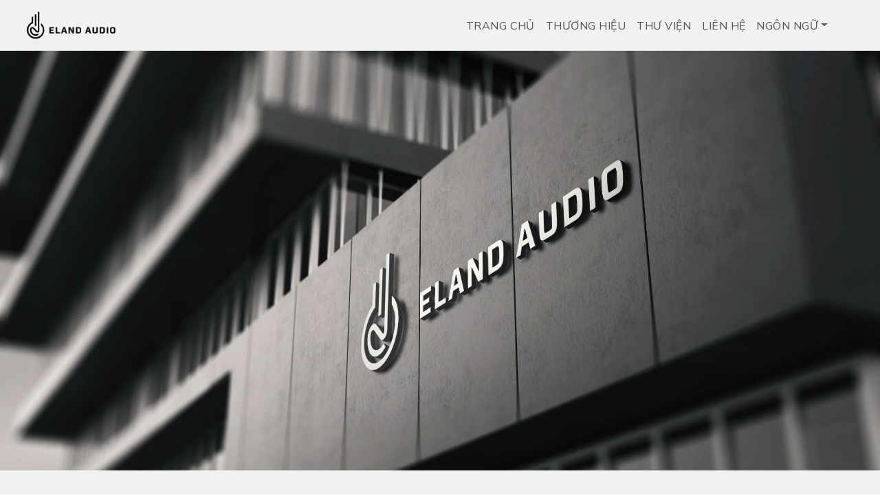

--- FILE ---
content_type: text/html; charset=UTF-8
request_url: http://elandaudio.com/emt
body_size: 3958
content:

<!DOCTYPE html>
<html lang="vi">

<head>
    <meta charset="utf-8">
    <title>Eland Audio - Nhà phân phối thiết bị nghe nhìn cao cấp</title>
    <meta http-equiv="X-UA-Compatible" content="IE=edge">
    <meta name="viewport" content="width=device-width,initial-scale=1 maximum-scale=1">
    <meta name="description" content="Eland Audio">
    <meta name="keywords" content="Eland Audio - Nhà phân phối thiết bị nghe nhìn cao cấp">
    <meta name="author" content="Eland Audio">
    <link rel="canonical" href="https://elandaudio.com/">
    <meta property="og:url" content="https://elandaudio.com/">
    <meta property="og:image" content="https://elandaudio.com/assets/theme/images/eland/logo.png">
    <meta property="og:image:alt" content="Eland Audio">
    <meta property="og:site_name" content="Eland Audio">

    <link href="https://cdn.jsdelivr.net/npm/bootstrap@5.3.0-alpha3/dist/css/bootstrap.min.css" rel="stylesheet"
        integrity="sha384-KK94CHFLLe+nY2dmCWGMq91rCGa5gtU4mk92HdvYe+M/SXH301p5ILy+dN9+nJOZ" crossorigin="anonymous">
    <link rel="stylesheet" type="text/css" href="https://elandaudio.com/assets/theme/css/vendor.css">
    <link rel="stylesheet" href="https://cdn.jsdelivr.net/npm/swiper@9/swiper-bundle.min.css" />
    <link rel="stylesheet" type="text/css" href="https://elandaudio.com/assets/theme/style.css">
    <link rel="icon" type="image/vnd.microsoft.icon" href="https://elandaudio.com/assets/theme/images/eland/logo.png">
    <link rel="shortcut icon" type="image/x-icon" href="https://elandaudio.com/assets/theme/images/eland/logo.png">
    <link rel="preconnect" href="https://fonts.googleapis.com">
    <link rel="preconnect" href="https://fonts.gstatic.com" crossorigin>
    <link href="https://fonts.googleapis.com/css2?family=Fira+Sans:ital,wght@0,100;0,200;0,300;0,400;0,500;0,600;0,700;0,800;0,900;1,100;1,200;1,300;1,400;1,500;1,600;1,700;1,800;1,900&family=Mulish:ital,wght@0,200..1000;1,200..1000&family=Oswald:wght@200..700&display=swap" rel="stylesheet">

            <link rel="alternate" hreflang="en" href="https://elandaudio.com/en" />
        <link rel="alternate" hreflang="x-default" href="https://elandaudio.com/" />
        <style>
        .blog-detail iframe,
        .blog-detail img {
            border: none;
            display: block;
            margin: auto;
            width: 100%;
            border-radius: 5px;
            height: 500px;
        }
    </style>
</head>
<body class="homepage">
    <div class="preloader text-white fs-6 text-uppercase overflow-hidden"></div>
<nav class="navbar navbar-expand-lg bg-light text-uppercase fs-6 p-3 border-bottom align-items-center">
    <div class="container-fluid">
        <div class="row justify-content-between align-items-center w-100">
            <div class="col-auto">
                <a class="navbar-brand text-white" href="https://elandaudio.com/vi">
                    <img width="150" src="https://elandaudio.com/assets/theme/images/eland/logo_horizontal_1.png">
                </a>
            </div>
            <div class="col-auto">
                <button class="navbar-toggler" type="button" data-bs-toggle="offcanvas" data-bs-target="#offcanvasNavbar"
                    aria-controls="offcanvasNavbar">
                    <span class="navbar-toggler-icon"></span>
                </button>
                <div class="offcanvas offcanvas-end" tabindex="-1" id="offcanvasNavbar"
                    aria-labelledby="offcanvasNavbarLabel">
                    <div class="offcanvas-header">
                        <h5 class="offcanvas-title" id="offcanvasNavbarLabel">Menu</h5>
                        <button type="button" class="btn-close text-reset" data-bs-dismiss="offcanvas"
                            aria-label="Close"></button>
                    </div>

                    <div class="offcanvas-body">
                        <ul class="navbar-nav justify-content-end flex-grow-1 gap-1 gap-md-5 pe-3">
                            <li class="nav-item">
                                <a class="nav-link" href="https://elandaudio.com/vi">Trang chủ</a>
                            </li>                         
                            <li class="nav-item">
                                <a class="nav-link" href="https://elandaudio.com/vi/brands">Thương hiệu</a>
                            </li>
                            <li class="nav-item">
                                <a class="nav-link" href="https://elandaudio.com/vi/library_archive">Thư viện</a>
                            </li>
                            <li class="nav-item">
                                <a class="nav-link" href="https://elandaudio.com/vi/contact">Liên hệ</a>
                            </li>
                            <li class="nav-item dropdown">
                                <a class="nav-link dropdown-toggle" href="#" id="dropdownPages" data-bs-toggle="dropdown"
                                    aria-haspopup="true" aria-expanded="false">Ngôn ngữ</a>
                                <ul class="dropdown-menu list-unstyled" aria-labelledby="dropdownPages">
                                    <li>
                                        <a href="https://elandaudio.com/vi" class="dropdown-item item-anchor">VIE </a>
                                    </li>
                                    <li>
                                        <a href="https://elandaudio.com/en" class="dropdown-item item-anchor">ENG </a>
                                    </li>
                                </ul>
                            </li>
                        </ul>
                        </ul>
                    </div>
                </div>
            </div>
        </div>
    </div>
</nav>    
<section class="video overflow-hidden">
    <div>
        <div class="row">
            <div class="video-content open-up" data-aos="zoom-out">
                <div class="video-bg" style=" text-align: center; ">
                    <img src="https://elandaudio.com/assets/theme/images/eland/eland3.jpg" alt="video" class="video-image img-fluid">
                </div>

            </div>
        </div>
    </div>
</section>


<section class="collection bg-light position-relative">
    <div class="container-fluid">
        <div class="row">
            <div class="collection-item d-flex flex-wrap my-5">
                <div class="col-md-6 column-container">
                    <div class="image-holder">
                        <img src="https://elandaudio.com/assets/theme/images/eland/eland_description4.png" alt="collection" class="product-image img-fluid">
                    </div>
                </div>
                <div class="col-md-6 column-container bg-white">
                    <div class="collection-content m-0 m-md-5 p-3">
                        <h3 class="element-title text-uppercase">Eland Audio</h3>
                        <p>Hơn 20 năm kinh nghiệm, mang đến những thiết bị 2 channels tốt nhất tại Việt Nam với tư cách là nhà phân phối ủy quyền cho: Gryphon - EMT - Zanden - Thales Tonearm - TechDAS - Westlake - Bergmann - Swissonor - Zavfino - Debaer - LYRA Cartridges</p>
                        <a href="https://elandaudio.com/vi/brands" class="btn btn-dark text-uppercase mt-3">Xem toàn bộ thương hiệu</a>
                    </div>
                </div>
            </div>
        </div>
    </div>
</section>

<section class="categories overflow-hidden">
    <div class="container">
        <div class="open-up" data-aos="zoom-out">
            <div class="row justify-content-center">
                <h1 class="section-title text-center mt-4" data-aos="fade-up">Galleries</h1>
            </div>
            <div class="row">
                                    <div class="col-md-4">
                        <div class="cat-item image-zoom-effect">
                            <div class="image-holder">
                                <img src="https://elandaudio.com/assets/theme/images/eland/galleries/eland_gallery_1.jpg" alt="categories" class="product-image img-fluid">
                            </div>
                            <div class="category-content">
                                <div class="product-button">
                                    <span class="btn btn-common text-uppercase">2023 Hà Nội AV Show Lần Thứ 21</span>
                                </div>
                            </div>
                        </div>
                    </div>
                                    <div class="col-md-4">
                        <div class="cat-item image-zoom-effect">
                            <div class="image-holder">
                                <img src="https://elandaudio.com/assets/theme/images/eland/galleries/eland_gallery_0.jpg" alt="categories" class="product-image img-fluid">
                            </div>
                            <div class="category-content">
                                <div class="product-button">
                                    <span class="btn btn-common text-uppercase">Gryphon Audio Design at High End Munich 2022</span>
                                </div>
                            </div>
                        </div>
                    </div>
                                    <div class="col-md-4">
                        <div class="cat-item image-zoom-effect">
                            <div class="image-holder">
                                <img src="https://elandaudio.com/assets/theme/images/eland/galleries/eland_gallery_2.jpg" alt="categories" class="product-image img-fluid">
                            </div>
                            <div class="category-content">
                                <div class="product-button">
                                    <span class="btn btn-common text-uppercase">Gryphon Audio Designs KODO speakers in Ho Chi Minh</span>
                                </div>
                            </div>
                        </div>
                    </div>
                                    <div class="col-md-4">
                        <div class="cat-item image-zoom-effect">
                            <div class="image-holder">
                                <img src="https://elandaudio.com/assets/theme/images/eland/galleries/eland_gallery_3.jpg" alt="categories" class="product-image img-fluid">
                            </div>
                            <div class="category-content">
                                <div class="product-button">
                                    <span class="btn btn-common text-uppercase">ARTESANIA Audio Rack at High End Munich 2022</span>
                                </div>
                            </div>
                        </div>
                    </div>
                                    <div class="col-md-4">
                        <div class="cat-item image-zoom-effect">
                            <div class="image-holder">
                                <img src="https://elandaudio.com/assets/theme/images/eland/galleries/eland_gallery_4.jpg" alt="categories" class="product-image img-fluid">
                            </div>
                            <div class="category-content">
                                <div class="product-button">
                                    <span class="btn btn-common text-uppercase">VIETNAM HI-END SHOW 7-9/ 12/ 2019 HÀ NỘI</span>
                                </div>
                            </div>
                        </div>
                    </div>
                                    <div class="col-md-4">
                        <div class="cat-item image-zoom-effect">
                            <div class="image-holder">
                                <img src="https://elandaudio.com/assets/theme/images/eland/galleries/eland_gallery_5.jpg" alt="categories" class="product-image img-fluid">
                            </div>
                            <div class="category-content">
                                <div class="product-button">
                                    <span class="btn btn-common text-uppercase">The visiting of Gryphon KODO's owner in Vietnam</span>
                                </div>
                            </div>
                        </div>
                    </div>
                                    <div class="col-md-4">
                        <div class="cat-item image-zoom-effect">
                            <div class="image-holder">
                                <img src="https://elandaudio.com/assets/theme/images/eland/galleries/eland_gallery_6.jpg" alt="categories" class="product-image img-fluid">
                            </div>
                            <div class="category-content">
                                <div class="product-button">
                                    <span class="btn btn-common text-uppercase">The Gryphon at 2019 Axpona</span>
                                </div>
                            </div>
                        </div>
                    </div>
                                    <div class="col-md-4">
                        <div class="cat-item image-zoom-effect">
                            <div class="image-holder">
                                <img src="https://elandaudio.com/assets/theme/images/eland/galleries/eland_gallery_7.jpg" alt="categories" class="product-image img-fluid">
                            </div>
                            <div class="category-content">
                                <div class="product-button">
                                    <span class="btn btn-common text-uppercase">2017 AV Show in Ho Chi Minh City Vietnam</span>
                                </div>
                            </div>
                        </div>
                    </div>
                            </div>
        </div>
    </div>
</section>

<section class="collection bg-light position-relative">
    <div class="container-fluid">
        <div class="row">
            <div class="collection-item d-flex flex-wrap my-5">
                <div class="col-md-6 column-container bg-white">
                    <div class="collection-content m-0 m-md-5 p-3">
                        <h3 class="element-title text-uppercase">Tại Eland Audio</h3>
                        <p>Chúng tôi tận tâm, vì mọi chi tiết đều quan trọng</p>
                        <a href="https://elandaudio.com/vi/contact" class="btn btn-dark text-uppercase mt-3">Liên hệ với chúng tôi</a>
                    </div>
                </div>
                <div class="col-md-6 column-container">
                    <div class="image-holder">
                        <img src="https://elandaudio.com/assets/theme/images/eland/eland_description2.jpg" alt="collection" class="product-image img-fluid">
                    </div>
                </div>

            </div>
        </div>
    </div>
</section>
<section class="features py-2">
    <div class="container">
        <div class="row">
                                        <div class="col-md-3 text-center" data-aos="fade-in" data-aos-delay="0">
                    <div class="py-2">
                        <h4 class="element-title text-capitalize my-3">20+ năm</h4>
                        <p>Là nhà phân phối chính hãng của nhiều thương hiệu hàng đầu</p>
                    </div>
                </div>
                                            <div class="col-md-3 text-center" data-aos="fade-in" data-aos-delay="300">
                    <div class="py-2">
                        <h4 class="element-title text-capitalize my-3">Chất lượng cao</h4>
                        <p>Tốt nhất, công nghệ tối tân nhất</p>
                    </div>
                </div>
                                            <div class="col-md-3 text-center" data-aos="fade-in" data-aos-delay="600">
                    <div class="py-2">
                        <h4 class="element-title text-capitalize my-3">Âm thanh tuyệt hảo</h4>
                        <p>Trải nghiệm âm thanh siêu cao cấp</p>
                    </div>
                </div>
                                            <div class="col-md-3 text-center" data-aos="fade-in" data-aos-delay="900">
                    <div class="py-2">
                        <h4 class="element-title text-capitalize my-3">Đáng tin cậy</h4>
                        <p>Uy tín, đảm bảo và đáng tin cậy</p>
                    </div>
                </div>
                                    </div>
    </div>
</section>

<section class="container-fluid instagram position-relative">  
    <div class="row g-0">
        <div class="col-6 col-sm-4 col-md-2">
            <div class="insta-item">
                <a href="#" target="_blank">
                    <img src="https://elandaudio.com/assets/theme/images/eland/gallery/eland_gallery.jpg" alt="instagram" class="insta-image img-fluid">
                </a>
            </div>
        </div>
        <div class="col-6 col-sm-4 col-md-2">
            <div class="insta-item">
                <a href="#" target="_blank">
                    <img src="https://elandaudio.com/assets/theme/images/eland/gallery/eland_gallery_1.jpg" alt="instagram" class="insta-image img-fluid">
                </a>
            </div>
        </div>
        <div class="col-6 col-sm-4 col-md-2">
            <div class="insta-item">
                <a href="#" target="_blank">
                    <img src="https://elandaudio.com/assets/theme/images/eland/gallery/eland_gallery_2.jpg" alt="instagram" class="insta-image img-fluid">
                </a>
            </div>
        </div>
        <div class="col-6 col-sm-4 col-md-2">
            <div class="insta-item">
                <a href="#" target="_blank">
                    <img src="https://elandaudio.com/assets/theme/images/eland/gallery/eland_gallery_3.jpg" alt="instagram" class="insta-image img-fluid">
                </a>
            </div>
        </div>
        <div class="col-6 col-sm-4 col-md-2">
            <div class="insta-item">
                <a href="#" target="_blank">
                    <img src="https://elandaudio.com/assets/theme/images/eland/gallery/eland_gallery_4.jpg" alt="instagram" class="insta-image img-fluid">
                </a>
            </div>
        </div>
        <div class="col-6 col-sm-4 col-md-2">
            <div class="insta-item">
                <a href="#" target="_blank">
                    <img src="https://elandaudio.com/assets/theme/images/eland/gallery/eland_gallery_5.jpg" alt="instagram" class="insta-image img-fluid">
                </a>
            </div>
        </div>
    </div>
</section>


<section class="blog py-5 ">
    <div class="container">
        <div class="d-flex flex-wrap justify-content-between align-items-center mt-5 mb-3">
            <h4 class="text-uppercase">Tin tức mới nhất</h4>
            <a href="https://elandaudio.com/vi/posts" class="btn-link">Xem tất cả</a>
        </div>
        <div class="row">
                    </div>
    </div>
</section>    <footer id="footer" class="mt-5 bg-light">
    <div class="container">
        <div class="row d-flex flex-wrap justify-content-between py-5">
            <div class="col-md-6 col-sm-12">
                <div class="footer-menu footer-menu-001">
                    <div class="footer-intro mb-4">
                        <a href="https://elandaudio.com/vi">
                            <img width="150" src="https://elandaudio.com/assets/theme/images/eland/logo_vertical.png" alt="logo">
                        </a>
                    </div>
                    <p>Nhà phân phối với hơn 20 năm kinh nghiệm, mang đến những thiết bị 2 channels tốt nhất tại Việt Nam</p>
                    <div class="social-links">
                        <ul class="list-unstyled d-flex flex-wrap gap-3">
                            <li>
                                <a href="https://www.facebook.com/elandaudiovietnam" class="text-secondary">
                                    <img src="https://elandaudio.com/assets/theme//images/social/facebook-color.svg" width="24" height="24" title="Facebook">
                                </a>
                            </li>

                            <li>
                                <a href="https://wa.me/+84972027027" class="text-secondary">
                                    <img src="https://elandaudio.com/assets/theme//images/social/whatsapp.svg" width="24" height="24" title="Whatsapp">
                                </a>
                            </li>
                            <li>
                                <a href="https://zalo.me/+84972027027" class="text-secondary">
                                    <img src="https://elandaudio.com/assets/theme//images/social/zalo.png" width="24" height="24" title="Zalo">
                                </a>
                            </li>                           
                        </ul>
                    </div>
                </div>
            </div>
            <div class="col-md-3 col-sm-12">
                <div class="footer-menu footer-menu-002">
                    <h5 class="widget-title text-uppercase mb-4">Về chúng tôi</h5>
                    <ul class="menu-list list-unstyled text-uppercase border-animation-left fs-6">
                        <li class="menu-item py-2">
                            <a href="https://elandaudio.com/vi" class="item-anchor">Trang chủ</a>
                        </li>
                        <li class="menu-item py-2">
                            <a href="https://elandaudio.com/vi/brands" class="item-anchor">Thương hiệu</a>
                        </li>
                        <li class="menu-item py-2">
                            <a href="https://elandaudio.com/vi/posts" class="item-anchor">Tin tức</a>
                        </li>
                    </ul>
                </div>
            </div>
            <div class="col-md-3 col-sm-12">
                <div class="footer-menu footer-menu-004 border-animation-left">
                    <h5 class="widget-title text-uppercase mb-4">Liên hệ</h5>
                    <p><a href="mailto:info@elandaudio.com"
                            class="item-anchor">info@elandaudio.com</a></p>
                    <p><a href="tel:+84 972 027 027" class="item-anchor">+84 972 027 027</a> </p>
                    <p>6A Đường số 3, Phường An Khánh, Thủ Đức, Thành phố Hồ Chí Minh </p>
                </div>
            </div>
        </div>
    </div>
    <div class="border-top py-4">
        <div class="container">
            <div class="row">
                <div class="col-md-6">
                    <p>© Copyright 2026 Eland Audio. All rights reserved. </p>
                </div>
            </div>
        </div>
    </div>
</footer>    <script src="https://elandaudio.com/assets/theme/js/jquery.min.js"></script>
<script src="https://elandaudio.com/assets/theme/js/plugins.js"></script>
<script src="https://elandaudio.com/assets/theme/js/SmoothScroll.js"></script>
<script src="https://cdn.jsdelivr.net/npm/bootstrap@5.3.0-alpha3/dist/js/bootstrap.bundle.min.js"
    integrity="sha384-ENjdO4Dr2bkBIFxQpeoTz1HIcje39Wm4jDKdf19U8gI4ddQ3GYNS7NTKfAdVQSZe"
    crossorigin="anonymous"></script>
<script src="https://cdn.jsdelivr.net/npm/swiper@9/swiper-bundle.min.js"></script>
<script src="https://elandaudio.com/assets/theme/js/script.min.js"></script></body>

</html>

--- FILE ---
content_type: text/css
request_url: https://elandaudio.com/assets/theme/style.css
body_size: 6293
content:
/*
Theme Name: Kaira - Bootstrap 5 Fashion Store HTML CSS Template
Theme URI: https://templatejungle.com/
Author: TemplatesJungle
Author URI: https://templatejungle.com/
Description: Kaira - Bootstrap 5 Fashion Store HTML CSS Template is specially designed product packaged for Fashion Stores by TemplatesJungle.
Version: 1.1
*/

/*--------------------------------------------------------------
This is main CSS file that contains custom style rules used in this template
--------------------------------------------------------------*/

/*------------------------------------*\
    Table of contents
\*------------------------------------*/

/*------------------------------------------------
CSS STRUCTURE:

1. VARIABLES
2. GENERAL TYPOGRAPHY

--------------------------------------------------------------*/
body {
  --heading-font: "Oswald", sans-serif;
  --heading-font-weight: 400;
  --heading-color: #111;
  --heading-line-height: 1.24;

  --swiper-theme-color: #8C907E;

  /* bootstrap */
  --bs-body-font-family: "Mulish", sans-serif;
  --bs-body-font-size: 18px;
  --bs-body-font-weight: 400;
  --bs-body-line-height: 1.5;
  --bs-body-color: #8f8f8f;
  --bs-body-color-rgb: 143, 143, 143;

  --bs-primary: #8C907E;
  --bs-secondary: #6c757d;
  --bs-black: #111;
  --bs-light: #F1F1F0;
  --bs-dark: #212529;
  --bs-gray: #9aa1a7;
  --bs-gray-dark: #51565b;

  --bs-primary-rgb: 140, 144, 126;
  --bs-secondary-rgb: 108, 117, 125;
  --bs-black-rgb: 17, 17, 17;
  --bs-light-rgb: 241, 241, 240;
  --bs-dark-rgb: 33, 37, 41;

  --bs-link-color: #111;
  --bs-link-color-rgb: 17, 17, 17;
  --bs-link-decoration: underline;
  --bs-link-hover-color: #111;
  --bs-link-hover-color-rgb: 17, 17, 17;
}

body {
  letter-spacing: 0.03rem;
}

h1,
.h1,
h2,
.h2,
h3,
.h3,
h4,
.h4,
h5,
.h5,
h6,
.h6 {
  font-family: var(--heading-font);
  font-weight: var(--heading-font-weight);
  color: var(--heading-color);
  line-height: var(--heading-line-height);
}

h1.light,
.h1,
h2.light,
.h2,
h3.light,
.h3,
h4.light,
.h4,
h5.light,
.h5,
h6.light,
.h6 {
  color: var(--light-color);
}

h1,
h2,
h3 {
  margin: 25px 0;
}

h5,
h6 {
  letter-spacing: 1px;
}

h1,
.h1 {
  font-size: 4.5rem;
}

h2,
.h2 {
  font-size: 3.6rem;
}

h3,
.h3 {
  font-size: 2.8rem;
}

h4,
.h4 {
  font-size: 1.8rem;
}

h5,
.h5 {
  font-size: 1.4rem;
}

h6,
.h6 {
  font-size: 1rem;
}

a {
  text-decoration: none;
}

/* container fluid */
.container-fluid {
  /* width: 98%; */
  max-width: 1800px;
}

/* Dropdown */
.dropdown-menu {
  --bs-dropdown-border-radius: 0;
  --bs-dropdown-border-width: 0;
}

.dropdown-item {
  --bs-dropdown-item-padding-y: 0.25rem;
  --bs-dropdown-item-padding-x: 1rem;
  --bs-dropdown-link-color: var(--bs-black);
  --bs-dropdown-item-border-radius: 0;
}

.dropdown-item.active,
.dropdown-item:active {
  --bs-dropdown-link-active-color: var(--bs-light);
  --bs-dropdown-link-active-bg: var(--bs-black);
}

/* list group */
.list-group-item {
  --bs-list-group-item-padding-x: 0;
  --bs-list-group-border-width: 0;
}

/* btn */
.btn {
  --bs-btn-border-radius: 0;
}

.btn-primary {
  --bs-btn-color: #fff;
  --bs-btn-bg: #8C907E;
  --bs-btn-border-color: #8C907E;
  --bs-btn-hover-color: #fff;
  --bs-btn-hover-bg: #5e624e;
  --bs-btn-hover-border-color: #5e624e;
  --bs-btn-focus-shadow-rgb: 49, 132, 253;
  --bs-btn-active-color: #fff;
  --bs-btn-active-bg: #5e624e;
  --bs-btn-active-border-color: #5e624e;
  --bs-btn-active-shadow: inset 0 3px 5px rgba(0, 0, 0, 0.125);
  --bs-btn-disabled-color: #fff;
  --bs-btn-disabled-bg: #8C907E;
  --bs-btn-disabled-border-color: #8C907E;
}

.pagination {
  --bs-pagination-active-bg: var(--bs-black);
  --bs-pagination-border-width: 0;
  --bs-pagination-border-radius: 0;
}

/* breadcrumb */
.breadcrumb {
  --bs-breadcrumb-item-padding-x: 1em;
}

/* text white */
.text-white {
  --heading-color: var(--bs-light);
  --bs-breadcrumb-item-active-color: var(--bs-light);
  --bs-breadcrumb-divider-color: var(--bs-light);
  --bs-link-color-rgb: var(--bs-light-rgb);
  --bs-link-hover-color-rgb: var(--bs-light-rgb);
}

.text-white .nav-link {
  --bs-nav-link-color: var(--bs-light);
  --bs-nav-link-hover-color: var(--bs-light);
  --bs-nav-link-active-color: var(--bs-light);
  --bs-navbar-active-color: var(--bs-light);
}

/* accordion */
.accordion {
  --bs-accordion-border-width: 0;
  --bs-accordion-border-radius: 0;
  --bs-accordion-inner-border-radius: 0;
  --bs-accordion-btn-padding-x: 0;
  --bs-accordion-btn-padding-y: 0.1rem;
  --bs-accordion-btn-color: var(--bs-dark);
  --bs-accordion-btn-bg: transparent;
  --bs-accordion-btn-focus-border-color: var(--bs-dark);
  --bs-accordion-btn-focus-box-shadow: none;
  --bs-accordion-body-padding-x: 0;
  --bs-accordion-body-padding-y: 0.1rem;
  --bs-accordion-active-color: transparent;
  --bs-accordion-active-bg: transparent;
}

/* form control */
.form-control:focus {
  border-color: #ccc;
  box-shadow: 0 0 0 0.25rem rgba(200, 200, 200, .25);
}

/* dark theme */
[data-bs-theme=dark] body {
  color-scheme: dark;

  --heading-color: #fff;
  --bs-link-color: #fff;
  --bs-link-hover-color: #fff;
  --bs-link-color-rgb: 255, 255, 255;
  --bs-link-hover-color-rgb: 255, 255, 255;
  --bs-body-color: #d1d1d1;
  --bs-body-bg: #111;
  --bs-body-bg-rgb: 17, 17, 41;
}

[data-bs-theme=dark] .dropdown-item {
  --bs-dropdown-link-color: var(--bs-light);
  --bs-dropdown-link-hover-color: var(--bs-white);
}

[data-bs-theme=dark] .bg-white,
[data-bs-theme=dark] .bg-light {
  --bs-bg-opacity: 0.1;
}

/* end of Bootstrap Color Theme */

/* preloader */
.preloader {
  position: fixed;
  z-index: 99;
  background: #111;
  width: 100vw;
  height: 100vh;
  display: flex;
  align-items: center;
  justify-content: center;
  transition: height 0.8s cubic-bezier(0.075, 0.82, 0.165, 1);
}

.preloader.loaded {
  height: 0;
}

/* navbar */
.navbar.fixed-top {
  transition: background-color 0.6s ease-out;
}

/* slideshow */
.slideshow {
  overflow: hidden;
}

/* .slideshow .swiper-slide {
  background-position-x: -300px;
  transition: background-position-x 1.6s ease-out;
  background-repeat: no-repeat;background-size: cover;
}
.slideshow .swiper-slide.swiper-slide-active {
  background-position-x: 0px;
} */
.slideshow .swiper-slide {
  /* background-size: 100%; */
  background-position: center;
  background-origin: padding-box;
  background-repeat: no-repeat;
  background-size: cover;
  transition: background-size 1s ease-in-out;
}

/* .slideshow .swiper-slide.swiper-slide-active {
  background-size: 120%;
} */

/* fade in */
.slideshow.fade-in .swiper-slide .banner-content {
  opacity: 0;
  transition: opacity 0.3s ease-out;
  transition-delay: 600ms;
}

.slideshow.fade-in .swiper-slide.swiper-slide-active .banner-content {
  opacity: 1;
}

/* slide in */
.slide-in .swiper-slide .banner-content h2,
.slide-in .swiper-slide .banner-content p,
.slide-in .swiper-slide .banner-content .btn {
  display: inline-block;
  opacity: 0;
  transform: translate3d(0, 50px, 0);
  transition: opacity 0.6s ease-out, transform 0.6s ease-out;
}

.slide-in .swiper-slide .banner-content h2 {
  transition-delay: 600ms;
}

.slide-in .swiper-slide .banner-content p {
  transition-delay: 800ms;
}

.slide-in .swiper-slide .banner-content .btn {
  transition-delay: 1000ms;
}

.slide-in .swiper-slide.swiper-slide-active .banner-content h2,
.slide-in .swiper-slide.swiper-slide-active .banner-content p,
.slide-in .swiper-slide.swiper-slide-active .banner-content .btn {
  opacity: 1;
  transform: translate3d(0, 0, 0);
}

/* swiper slide-clip */
.slide-clip .swiper-slide .image-holder img {
  transform: scale(1.2);
  transition: transform 1s ease-in-out;
}

.slide-clip .swiper-slide.swiper-slide-active .image-holder img {
  transform: scale(1);
}

.slide-clip .swiper-slide .image-holder {
  clip-path: inset(100% 0 0 0);
  display: block;
}

.slide-clip .swiper-slide.swiper-slide-active .image-holder {
  animation: 1s slide-clip forwards;
}

.slide-clip .swiper-slide.swiper-slide-prev .image-holder,
.slide-clip .swiper-slide.swiper-slide-next .image-holder {
  animation: 1s slide-down;
}

@keyframes slide-clip {
  0% {
    clip-path: inset(100% 0 0 0);
  }

  100% {
    clip-path: inset(0 0 0 0);
  }
}

@keyframes slide-down {
  0% {
    clip-path: inset(0 0 0 0);
  }

  100% {
    clip-path: inset(100% 0 0 0);
  }
}


/* swipe animation */
.swipe-up {
  clip-path: inset(0 0 100% 0);
  display: block;
}

.aos-animate .swipe-up {
  animation: 1s swipe-up forwards;
}

/*.down-leave-active { animation: 1s down-leave; }*/
@keyframes swipe-up {
  0% {
    clip-path: inset(0 0 100% 0);
  }

  100% {
    clip-path: inset(0);
  }
}

/* polygon */
.polygon {
  clip-path: polygon(0 0, 100% 0, 100% 20%, 100% 100%, 80% 100%, 20% 100%, 0 100%, 0% 20%);
}

.aos-animate .polygon {
  animation: 1s polygon forwards;
}

@keyframes polygon {
  0% {
    clip-path: polygon(0 0, 100% 0, 100% 20%, 100% 100%, 80% 100%, 20% 100%, 0 100%, 0% 20%);
  }

  100% {
    clip-path: polygon(20% 0%, 80% 0%, 100% 20%, 100% 80%, 80% 100%, 20% 100%, 0% 80%, 0% 20%);
  }
}

/* open-up */
.open-up {
  clip-path: inset(48% 34% 36% 35%);
}

.aos-animate.open-up {
  animation: 1s open-up forwards;
}

@keyframes open-up {
  0% {
    clip-path: inset(48% 34% 36% 35%);
  }

  100% {
    clip-path: inset(0% 0% 0% 0%);
  }
}

/*@keyframes down-leave {
  0% { clip-path: inset(0); }
  100% { clip-path: inset(100% 0 0 0); }
}*/
.swipe-up {
  --delay: 0.05s;
}

.swipe-up {
  animation-delay: 1s;
  /* animation-delay: data(swipe-delay); */
}

/* Text Effects */
.txt-fx {
  overflow: hidden;
  line-height: 1;
}
.txt-fx.zoom {
  overflow: visible;
}

.txt-fx .word {
  overflow: hidden;
  transform-origin: 0 100%;
  display: inline-block;
  line-height: 1em;
}
.txt-fx .letter {
  transform-origin: 0 100%;
  display: inline-block;
  line-height: 1em;
}

.txt-fx {
  --delay: 50ms;
  --easing: cubic-bezier(.5, 0, .53, 1);
}

/* fade right */
.txt-fx.fade-right .letter {
  transform: translate3d(-50px, 0, 0);
  opacity: 0;
  transition: transform 0.6s var(--easing), opacity 0.6s var(--easing);
}

.aos-animate .txt-fx.fade-right .letter {
  transform: translate3d(0, 0, 0);
  opacity: 1;
}

/* slide up */
.txt-fx.slide-up .letter {
  transform: translate3d(0, 1.2em, 0);
  transition: transform 0.9s var(--easing);
}

.swiper-slide-active .txt-fx.slide-up .letter,
.aos-animate .txt-fx.slide-up .letter {
  transform: translate3d(0, 0, 0);
}

/* domino */
.txt-fx.domino .letter {
  transform-origin: 50% 0;
  transform: rotateY(90deg);
  transition: transform 0.9s var(--easing);
}

.swiper-slide-active .txt-fx.domino .letter,
.aos-animate .txt-fx.domino .letter {
  transform: rotateY(0);
}

/* zoom */
.txt-fx.zoom .letter {
  transform-origin: 50% 0;
  transform: scale(3);
  transition: transform 0.9s var(--easing);
}

.swiper-slide-active .txt-fx.zoom .letter,
.aos-animate .txt-fx.zoom .letter {
  transform: scale(1);
}

/* .txt-fx .letter:nth-child(1) {
  transition-delay: calc(var(--delay) * 1);
}

.txt-fx .letter:nth-child(2) {
  transition-delay: calc(var(--delay) * 2);
}

.txt-fx .letter:nth-child(3) {
  transition-delay: calc(var(--delay) * 3);
}

.txt-fx .letter:nth-child(4) {
  transition-delay: calc(var(--delay) * 4);
}

.txt-fx .letter:nth-child(5) {
  transition-delay: calc(var(--delay) * 5);
}

.txt-fx .letter:nth-child(6) {
  transition-delay: calc(var(--delay) * 6);
}

.txt-fx .letter:nth-child(7) {
  transition-delay: calc(var(--delay) * 7);
}

.txt-fx .letter:nth-child(8) {
  transition-delay: calc(var(--delay) * 8);
}

.txt-fx .letter:nth-child(9) {
  transition-delay: calc(var(--delay) * 9);
}

.txt-fx .letter:nth-child(10) {
  transition-delay: calc(var(--delay) * 10);
}

.txt-fx .letter:nth-child(11) {
  transition-delay: calc(var(--delay) * 11);
}

.txt-fx .letter:nth-child(12) {
  transition-delay: calc(var(--delay) * 12);
}

.txt-fx .letter:nth-child(13) {
  transition-delay: calc(var(--delay) * 13);
}

.txt-fx .letter:nth-child(14) {
  transition-delay: calc(var(--delay) * 14);
}

.txt-fx .letter:nth-child(15) {
  transition-delay: calc(var(--delay) * 15);
}

.txt-fx .letter:nth-child(16) {
  transition-delay: calc(var(--delay) * 16);
} */


/** Search Popup
--------------------------------------------------------------*/
.search-popup {
  background-color: #fff;
  position: fixed;
  left: 0;
  top: 0;
  width: 100%;
  height: 100%;
  opacity: 0;
  visibility: hidden;
  z-index: 9999;
  -webkit-transition: opacity 0.3s 0s, visibility 0s 0.3s;
  -moz-transition: opacity 0.3s 0s, visibility 0s 0.3s;
  transition: opacity 0.3s 0s, visibility 0s 0.3s;
}
.search-popup.is-visible {
  opacity: 1;
  visibility: visible;
  cursor: -webkit-image-set(url("data:image/svg+xml;charset=utf8,%3Csvg xmlns='http://www.w3.org/2000/svg' width='20' height='20' viewBox='0 0 20 20'%3E%3Cpath fill='%23FFF' d='M20 1l-1-1-9 9-9-9-1 1 9 9-9 9 1 1 9-9 9 9 1-1-9-9'/%3E%3C/svg%3E") 1x, url("data:image/svg+xml;charset=utf8,%3Csvg xmlns='http://www.w3.org/2000/svg' width='20' height='20' viewBox='0 0 20 20'%3E%3Cpath fill='%23000' d='M20 1l-1-1-9 9-9-9-1 1 9 9-9 9 1 1 9-9 9 9 1-1-9-9'/%3E%3C/svg%3E") 2x), pointer;
  cursor: url("data:image/svg+xml;charset=utf8,%3Csvg xmlns='http://www.w3.org/2000/svg' width='20' height='20' viewBox='0 0 20 20'%3E%3Cpath fill='%23000' d='M20 1l-1-1-9 9-9-9-1 1 9 9-9 9 1 1 9-9 9 9 1-1-9-9'/%3E%3C/svg%3E"), pointer;
  -webkit-transition: opacity 0.3s 0s, visibility 0s 0s;
  -moz-transition: opacity 0.3s 0s, visibility 0s 0s;
  transition: opacity 0.3s 0s, visibility 0s 0s;
}
.search-popup-container {
  background-color: transparent;
  position: relative;
  top: 50%;
  margin: 0 auto;
  padding: 0;
  width: 90%;
  max-width: 800px;
  text-align: center;
  box-shadow: none;
  cursor: default;
  -webkit-transform: translateY(-40px);
  transform: translateY(-40px);
  -webkit-backface-visibility: hidden;
  -webkit-transition-property: -webkit-transform;
  transition-property: transform;
  -webkit-transition-duration: 0.3s;
  transition-duration: 0.3s;
}
.is-visible .search-popup-container {
  -webkit-transform: translateY(-50%);
  transform: translateY(-50%);
}
.search-popup-form {
  position: relative;
  margin: 0 0 3em 0;
}
.search-popup-form .form-control {
  padding: 0 0 .375em 0;
  font-size: 2em;
}
.search-popup-form #search-popup-submit {
  display: none;
}
.search-popup .search-popup-close {
  display: block;
  position: absolute;
  top: 2em;
  right: 2em;
  margin: -0.5em;
  padding: 0.5em;
  line-height: 0;
}
.search-popup .search-popup-close:hover {
  -webkit-transform: rotate(90deg);
  -ms-transform: rotate(90deg);
  transform: rotate(90deg);
}
.search-popup .search-popup-close i {
  display: block;
  position: relative;
  width: 1em;
  height: 1em;
  fill: rgba(0,0,0,0.5);
}
.search-popup .search-popup-close:hover i {
  fill: rgba(0,0,0,1);
}
.search-popup .cat-list-title {
  margin-top: 40px;
  margin-bottom: 10px;
  font-size: 0.6em;
  font-weight: normal;
  text-transform: uppercase;
  letter-spacing: 0.1em;
}
.search-popup .cat-list {
  margin: 0;
  list-style-type: none;
}
.search-popup .cat-list-item {
  display: inline-block;
  margin-bottom: 0;
  letter-spacing: 0.015em;
  font-size: 2em;
}
.search-popup .cat-list-item a {
  position: relative;
}
.search-popup .cat-list-item a::after {
  background: none repeat scroll 0 0 #fff;
  content: "";
  height: 1px;
  border-bottom: 1px solid #ff9697;
  left: 0;
  opacity: 0;
  position: absolute;
  top: 100%;
  width: 100%;
  -webkit-transition: height 0.3s,opacity 0.3s,-webkit-transform 0.3s;
  transition: height 0.3s,opacity 0.3s,transform 0.3s;
  -webkit-transform: translateY(-5px);
  transform: translateY(-5px);
}
.search-popup .cat-list-item a:hover::after {
  height: 1px;
  opacity: 1;
  -webkit-transform: translateY(2px);
  transform: translateY(2px);
}
.search-popup .cat-list-item::after {
  content: "/";
  padding: 0 5px;
  line-height: 1;
  color: rgba(0, 0, 0, 0.5);
  vertical-align: text-top;
}
.search-popup .cat-list-item:last-child::after {
  display: none;
}

@media only screen and (max-width: 991px) {
  .search-popup .cat-list-item,
  .search-popup-form .form-control {
    font-size: 1.425em;
  }
}
@media only screen and (max-width: 767px) {
.search-popup .search-popup-close {
    top: 1em;
    right: 1em;
  }
}
@media only screen and (max-width: 575px) {
  .search-popup .cat-list-item,
  .search-popup-form .form-control {
    font-size: 1.125em;
  }
  .search-popup .search-popup-close {
    top: 1em;
    right: 1em;
  }
}

.search-popup input[type="search"] {
  font-size: 24px;
  height: 60px;
  padding: 26px;
}
.search-popup .search-form button {
  top: 12px;
  right: 15px;
}
.search-popup .search-form button svg {
  height: 28px;
  width: 28px;
}


/* Swiper */
/* - Swiper Slide Arrows 1
------------------------------------------------------------- */
.icon-arrow {
  position: absolute;
  top: 50%;
  font-size: 2em;
  color: var(--dark-color);
  z-index: 8;
  width: 130px;
  height: 130px;
  border-radius: 50%;
  border: 1px solid #d9d9d9;
  display: flex;
  align-items: center;
  justify-content: center;
  cursor: pointer;
  opacity: 0.4;
  transition: opacity 0.3s ease-out;
}

.icon-arrow:hover {
  opacity: 1;
}

.icon-arrow.icon-arrow-left {
  left: 30px;
}

.icon-arrow.icon-arrow-right {
  right: 30px;
}

@media (max-width: 991px) {
  .icon-arrow.icon-arrow-left,
  .icon-arrow.icon-arrow-right {
    display: none;
  }
  .swiper-pagination {
    position: relative;
  }
}

/** Swiper Slide Arrows 2
--------------------------------------------------------------*/
.icon-arrow.no-outline {
  top: 40%;
  font-size: 1.7em;
  color: var(--grey-color);
  border: none;
}

.icon-arrow.no-outline:hover {
  background: none;
  color: var(--dark-color);
}

.icon-arrow.light-arrow.no-outline {
  color: var(--light-color);
  opacity: 0.7;
}

.icon-arrow.light-arrow.no-outline:hover {
  opacity: 1;
}

.swiper-button-normal {
  background: transparent;
}

.swiper-button-normal .icon {
  font-size: 1.6em;
  color: var(--dark-color);
  display: flex;
  justify-content: center;
  align-items: center;
  width: 100%;
  height: 100%;
}

/** Swiper Slide Arrows with background 3
--------------------------------------------------------------*/
.icon-arrow {
  width: 90px;
  height: 90px;
  border-radius: 50%;
}

/*--- Image hover Effects
-----------------------------------------------*/
.image-zoom-effect {
  display: flex;
  flex-wrap: wrap;
}

.image-zoom-effect .image-holder {
  width: 100%;
  height: auto;
  overflow: hidden;
  transform: scale(1);
  transition: transform 0.3s cubic-bezier(0.25, 0.46, 0.45, 0.94);
}

.image-zoom-effect:hover .image-holder {
  transform: scale(0.95);
}

.image-zoom-effect img {
  transform: scale(1);
  will-change: transform;
  transition: transform 0.3s cubic-bezier(0.25, 0.46, 0.45, 0.94);
  z-index: 0;
}

.image-zoom-effect:hover img {
  transform: scale(1.1);
}


/* - Border Hover Effects
------------------------------------------------------------- */
.border-animation a,
.border-animation a:after,
.border-animation a:before {
  transition: all .5s;
}

.border-animation a {
  position: relative;
}

.border-animation a:after {
  position: absolute;
  bottom: 0;
  left: 0;
  right: 0;
  margin: auto;
  width: 0;
  content: '.';
  color: transparent;
  background: var(--bs-primary);
  height: 2px;
}

.border-animation a:hover:after {
  width: 100%;
}

.content-light .border-animation a:hover:after,
.content-light .border-animation li.active a:after {
  background: var(--bs-primary);
}

/* - Border Hover No Effects
------------------------------------------------------------- */
.border-animation .no-effect a:after {
  background: none;
}

/* - Border Hover Effects 2
------------------------------------------------------------- */
.border-animation-left .item-anchor {
  position: relative;
  margin-bottom: 20px;
}

.border-animation-left .item-anchor:after {
  content: "";
  position: absolute;
  width: 0;
  height: 1px;
  left: 0;
  bottom: 0;
  z-index: 9;
  background: var(--bs-dark);
  transition: all 0.5s ease;
}

.border-animation-left.light-border .item-anchor:after,
.border-animation-left .item-anchor:after {
  background: var(--bs-dark);
}

.border-animation-left .item-anchor:hover:after,
.border-animation-left .item-anchor:focus:after {
  width: 100%;
}

/* background */
.background {
  position: absolute;
  top: 0;
  left: 0;
  z-index: 0;
  width: 100%;
  height: 600px;
}

.background.pattern-bg {
  background: url(images/pattern-bg.png) no-repeat;
}

.background.normal-bg {
  background: url(images/newsletter-image.jpg) no-repeat;
}

/* large text */
.title-xlarge {
  font-size: calc(2rem + 10vw);
  /* 10.4em; */
  font-family: var(--heading-font);
  color: var(--bs-gray-300);
  position: absolute;
  top: -40px;
  left: 0;
  z-index: 0;
}

/*--------------------------------------------------------------
/** 7.8 Video Section
--------------------------------------------------------------*/
.video .video-content {
  position: relative;
}

.video .video-player {
  position: absolute;
}

.video .video-player {
  position: absolute;
  top: 0;
  right: 0;
  bottom: 0;
  left: 0;
  display: flex;
  align-items: center;
  justify-content: center;
}

.video .video-player a {
  position: relative;
}

.video .video-player svg {
  color: #fff;
  position: absolute;
  top: 0;
  right: 0;
  bottom: 0;
  left: 0;
  margin: auto;
}

@media (max-width: 600px) {
  .video .video-player img.text-pattern {
    width: 60%;
    display: flex;
    margin: 0 auto;
  }
}

/*--------------------------------------------------------------
/** 7.9 Testimonial Slider
--------------------------------------------------------------*/
.testimonials .section-title {
  font-size: 1em;
  font-weight: 700;
  line-height: 1;
}

.testimonial-swiper .testimonial-item blockquote {
  font-size: 2.5em;
}

.testimonial-swiper .testimonial-item blockquote>p {
  margin: 0;
}

.testimonials .review-title {
  font-size: 14px;
}

.testimonial-swiper .swiper-slide {
  opacity: 0.2;
  width: 42% !important;
}

.testimonial-swiper.swiper-3d .swiper-slide-shadow-left,
.testimonial-swiper.swiper-3d .swiper-slide-shadow-right {
  background-image: none;
}

.testimonial-swiper .swiper-slide-active {
  opacity: 1;
}

.testimonials .swiper-pagination {
  left: 0;
  right: 0;
}

.testimonials .swiper-pagination .swiper-pagination-bullet-active {
  background: #8C907E;
}

.swiper-pagination-bullet {
  width: 12px;
  height: 12px;
  margin-right: 10px;
}

@media only screen and (max-width: 1199px) {
  .testimonial-swiper .testimonial-item blockquote {
    font-size: 1.8em;
  }
}

@media only screen and (max-width: 999px) {
  .testimonial-swiper .testimonial-item blockquote {
    font-size: 1.2em;
  }
}


/** 7.13 Instagram
--------------------------------------------------------------*/
.instagram .insta-item {
  position: relative;
  margin-bottom: 20px;
}

.instagram .insta-item a:after {
  content: "";
  position: absolute;
  left: 0;
  right: 0;
  bottom: 0;
  top: 0;
  background-color: rgba(0, 0, 0, 0.4);
  opacity: 0;
  transition: 0.6s ease-out;
}

/* Link Effect
 - Place anywhere you want your link to animate
 - Add data-after="Any text" to the link within the class
 - Use span within the anchor tag for the effect to work
------------------------------------------------------------- */
.link-effect a {
  position: relative;
  padding: 0;
  overflow: hidden;
  transition: transform 0.5s;
  display: block;
}

.link-effect a::after {
  content: attr(data-after);
  display: inline-block;
  transform: translateY(100%);
  position: absolute;
  left: 0;
  font-size: 1rem;
  text-align: inherit;
  text-transform: uppercase;
  transition: inherit;
}

.link-effect a>span {
  display: inline-block;
  transform: translateY(0%);
  transition: inherit;
}

.link-effect:hover a>span {
  transform: translateY(-100%);
}

.link-effect:hover a::after {
  transform: translateY(0%);
}

/* product item */
.product-item .btn-wishlist {
  display: block;
  z-index: 111;
  position: absolute;
  top: 5px;
  padding: 10px;
  color: var(--bs-black);
  background: var(--bs-white);
  right: 5px;
  opacity: 0;
  transition: opacity 0.3s ease-in;
}

.product-item:hover .btn-wishlist {
  opacity: 1;
}

/* rotating text */
.text-rotate {
  animation: rotation 50s infinite linear;
}

@keyframes rotation {
  from {
    transform: rotate(0deg);
  }

  to {
    transform: rotate(359deg);
  }
}

/* single product */
/* product-thumbnail-slider */
.product-thumbnail-slider {
  height: 790px;
}
@media screen and (max-width:992px) {
  .product-thumbnail-slider {
    margin-top: 20px;
    height: auto;
  }
}
@media screen and (min-width:992px) {
  .product-thumbnail-slider {
    height: 590px;
  }
}
@media screen and (min-width:1200px) {
  .product-thumbnail-slider {
    height: 790px;
  }
}
/* 
.product-thumbnail-slider .swiper-slide {
  height: 200px;
} */

/* ------ Quantity ------*/
.product-quantity .qty-number {
  margin-right: 20px;
}
.product-quantity .input-group .btn {
  height: 48px;
  border: 1px solid #ccc;
}
.qty-number .quntity-button {
  min-width: 40px;
  height: 40px;
  font-size: 1.8em;
  line-height: 1.5;
  text-align: center;
  cursor: pointer;
  background-color: var(--accent-dim-color);
  transition: .5s all ease-in-out;
}

.qty-number .quntity-button:hover {
  background-color: var(--accent-lit-color);
}

.qty-number input {
  font-size: 1.4em;
  width: 50px;
  height: 40px;
  text-align: center;
  border-radius: 0;
  border: 1px solid var(--dark-color);
}

.qty-field .regular-price {
  display: none;
}

/*--------------------------------------------------------------
/** Single Product
--------------------------------------------------------------*/
.single-product-template .breadcrumbs li {
  font-size: 1.5em;
  padding-right: 15px;
}

.single-product-template .breadcrumbs span {
  padding-left: 15px;
}

.product-preview .swiper-slide {
  padding-bottom: 15px;
}

/*---- Single Product Information ----------*/
.rating-container .rating {
  color: var(--bs-yellow);
  font-size: 1.4em;
}

.product-info .product-price strong {
  font-size: 1.6em;
  color: var(--accent-color);
  padding-right: 10px;
}

.product-info .product-price del {
  color: var(--accent-color);
}

.product-info .color-product-options .color-item {
  display: inline-block;
  vertical-align: top;
  width: 25px;
  height: 25px;
  cursor: pointer;
  border: 1px solid var(--bs-gray);
  padding: 1px;
  -webkit-border-radius: 50%;
  -moz-border-radius: 50%;
  border-radius: 50%;
  margin: 0 3px;
}

.product-info .color-product-options .color-item span {
  border: 1px solid var(--dark-color);
  display: block;
  width: 100%;
  height: 100%;
  -webkit-border-radius: 50%;
  -moz-border-radius: 50%;
  border-radius: 50%;
}

.product-info .color-product-options .color-item:hover {
  border: 1px dotted var(--bs-gray-300);
}

.product-info .item-title {
  width: 100%;
}

.swatch-element .swatch-label {
  font-weight: 400;
  line-height: 32px;
  text-align: center;
  display: inline-block;
  margin-right: 10px;
  min-width: 50px;
  height: 50px;
  border: 2px solid var(--bs-gray-300);
  transition: all 0.3s;
  cursor: pointer;
  padding: 8px;
}
.swatch-element .swatch-input {
  display: none;
}
.swatch-element .swatch-input:checked+.swatch-label {
  border: 2px solid var(--bs-gray);
}

/*---- Single Product Accordion ----------*/
.review-style1 .review-item .rating-container .rating {
  font-size: 1em;
}

.review-style1 .review-item span.author-name {
  font-weight: 600;
}

/* button */
.btn-link {
  font-size: 0.875rem;
  font-family: var(--bs-body-font-family);
  letter-spacing: 0.0875rem;
  text-transform: uppercase;
  text-decoration: none;
}

a.btn-link,
a.btn-link:after {
  transition: all .5s;
}

a.btn-link {
  position: relative;
}

a.btn-link:before,
a.btn-link:after {
  content: '';
  display: block;
  position: absolute;
  bottom: 0;
  left: 0;
  width: 0;
  background-color: var(--bs-dark);
  height: 1px;
}

[data-bs-theme=dark] a.btn-link:after {
  background-color: var(--bs-white);
}

a.btn-link:before {
  background-color: var(--bs-gray);
  width: 100%;
}

a.btn-link.is-checked:after,
a.btn-link:hover:after {
  width: 100%;
}

a.btn-link.text-white:after {
  background-color: var(--bs-white);
}

a.btn-link.text-light:after {
  background-color: var(--bs-light);
}

/* color options */
.form-check {
  padding: 0;
}

.form-check-label {
  display: block;
  position: relative;
  padding-left: 35px;
  cursor: pointer;
  -webkit-user-select: none;
  -moz-user-select: none;
  -ms-user-select: none;
  user-select: none;
}

/* Hide the browser's default radio button */
.form-check-label input {
  position: absolute;
  opacity: 0;
  cursor: pointer;
}

/* Create a custom radio button */
.checkmark {
  position: absolute;
  top: 0;
  left: 0;
  height: 25px;
  width: 25px;
  background-color: #eee;
  border: 1px solid #111;
  border-radius: 50%;
}

/* On mouse-over, add a grey background color */
.form-check-label:hover input~.checkmark {
  background-color: #ccc;
}

/* When the radio button is checked, add a blue background */
.form-check-label input:checked~.checkmark {
  background-color: #A226F3;
}

/* Create the indicator (the dot/circle - hidden when not checked) */
.checkmark:after {
  content: "";
  position: absolute;
  display: none;
}

/* Show the indicator (dot/circle) when checked */
.form-check-label input:checked~.checkmark:after {
  display: block;
}

/* Style the indicator (dot/circle) */
.form-check-label .checkmark:after {
  top: 8px;
  left: 8px;
  width: 8px;
  height: 8px;
  border-radius: 50%;
  background: #444;
}

.form-check-label.red input~.checkmark {
  background-color: #CA7A7A;
}

.form-check-label.brown input~.checkmark {
  background-color: #D5BB96;
}

.form-check-label.green input~.checkmark {
  background-color: #A5BC73;
}

.form-check-label.aqua input~.checkmark {
  background-color: #779B9D;
}

/* sidebar accordion */
.product-info .accordion {
  --bs-accordion-btn-icon: url('data:image/svg+xml,%3Csvg xmlns="http%3A%2F%2Fwww.w3.org%2F2000%2Fsvg" width="24" height="24" viewBox="0 0 24 24"%3E%3Cpath fill="currentColor" d="M19 11h-6V5a1 1 0 0 0-2 0v6H5a1 1 0 0 0 0 2h6v6a1 1 0 0 0 2 0v-6h6a1 1 0 0 0 0-2Z"%2F%3E%3C%2Fsvg%3E');
  --bs-accordion-btn-active-icon: url('data:image/svg+xml,%3Csvg xmlns="http%3A%2F%2Fwww.w3.org%2F2000%2Fsvg" width="24" height="24" viewBox="0 0 24 24"%3E%3Cpath fill="currentColor" d="M19 11H5a1 1 0 0 0 0 2h14a1 1 0 0 0 0-2Z"%2F%3E%3C%2Fsvg%3E');
}
.product-filter .accordion {
  --bs-accordion-btn-color: var(--bs-body-color);
  --bs-accordion-btn-bg: var(--bs-accordion-bg);
  --bs-accordion-btn-icon: url('data:image/svg+xml,%3Csvg xmlns="http%3A%2F%2Fwww.w3.org%2F2000%2Fsvg" width="24" height="24" viewBox="0 0 24 24"%3E%3Cpath fill="currentColor" d="M19 11h-6V5a1 1 0 0 0-2 0v6H5a1 1 0 0 0 0 2h6v6a1 1 0 0 0 2 0v-6h6a1 1 0 0 0 0-2Z"%2F%3E%3C%2Fsvg%3E');
  --bs-accordion-btn-active-icon: url('data:image/svg+xml,%3Csvg xmlns="http%3A%2F%2Fwww.w3.org%2F2000%2Fsvg" width="24" height="24" viewBox="0 0 24 24"%3E%3Cpath fill="currentColor" d="M19 11H5a1 1 0 0 0 0 2h14a1 1 0 0 0 0-2Z"%2F%3E%3C%2Fsvg%3E');
  --bs-accordion-body-padding-x: 0;
  --bs-accordion-body-padding-y: 0;
  --bs-accordion-active-color: #8C907E;
}

.product-filter .accordion-body>div,
.product-filter .accordion-body a {
  display: block;
  padding: 10px;
  margin-bottom: 1.25rem;
  border: 1px solid #EBEBEA;
}

.product-filter .accordion-body a:hover {
  border: 1px solid #999;
}

/* image zoom */
.image-zoom {
  position: relative;
  float: left;
  width: 100%;
  height: 100%;
  overflow: hidden;
}

.photo {
  position: absolute;
  top: 0;
  left: 0;
  width: 100%;
  height: 100%;
  background-repeat: no-repeat;
  background-position: center;
  background-size: cover;
  transition: transform .3s ease-out;
}


--- FILE ---
content_type: text/javascript
request_url: https://elandaudio.com/assets/theme/js/script.min.js
body_size: 1373
content:
!function(e){"use strict";var i=function(){new Swiper(".main-swiper",{slidesPerView:3,spaceBetween:80,speed:700,loop:!0,navigation:{nextEl:".icon-arrow-right",prevEl:".icon-arrow-left"},breakpoints:{300:{slidesPerView:1,spaceBetween:20},768:{slidesPerView:2,spaceBetween:20},1200:{slidesPerView:3,spaceBetween:80}}}),new Swiper(".slideshow",{slidesPerView:1,spaceBetween:0,speed:1e3,loop:!0,navigation:{nextEl:".icon-arrow-right",prevEl:".icon-arrow-left"}}),new Swiper(".two-column-swiper .swiper",{slidesPerView:1,loop:!0,speed:900,navigation:{nextEl:".two-column-swiper .icon-arrow-right",prevEl:".two-column-swiper .icon-arrow-left"}}),new Swiper(".overlay-swiper",{slidesPerView:"auto",loop:!0,navigation:{nextEl:".icon-arrow-right",prevEl:".icon-arrow-left"}}),e(".product-carousel").each(function(){var i=e(this).attr("id");new Swiper("#"+i+" .swiper",{slidesPerView:4,spaceBetween:20,navigation:{nextEl:"#"+i+" .icon-arrow-right",prevEl:"#"+i+" .icon-arrow-left"},breakpoints:{0:{slidesPerView:2,spaceBetween:20,pagination:{el:".swiper-pagination",clickable:!0}},999:{slidesPerView:3,spaceBetween:10},1366:{slidesPerView:4,spaceBetween:40}}})}),new Swiper(".testimonial-swiper",{effect:"coverflow",grabCursor:!0,centeredSlides:!0,loop:!0,slidesPerView:"auto",coverflowEffect:{fade:!0},pagination:{el:".testimonial-swiper-pagination",clickable:!0}}),new Swiper(".review-swiper",{slidesPerView:1,spaceBetween:20,loop:!0,navigation:{nextEl:".icon-arrow-right",prevEl:".icon-arrow-left"},pagination:{el:".swiper-pagination",clickable:!0}});var i=new Swiper(".product-thumbnail-slider",{slidesPerView:3,spaceBetween:20,direction:"vertical",breakpoints:{0:{direction:"horizontal"},992:{direction:"vertical"}}});new Swiper(".product-large-slider",{slidesPerView:1,spaceBetween:0,effect:"fade",thumbs:{swiper:i},pagination:{el:".swiper-pagination",clickable:!0}})},t=function(){e(".product-qty").each(function(){var i=e(this);i.find(".quantity-right-plus").click(function(e){e.preventDefault();var t=parseInt(i.find("#quantity").val());i.find("#quantity").val(t+1)}),i.find(".quantity-left-minus").click(function(e){e.preventDefault();var t=parseInt(i.find("#quantity").val());t>0&&i.find("#quantity").val(t-1)})})},n=function(){jarallax(document.querySelectorAll(".jarallax")),jarallax(document.querySelectorAll(".jarallax-keep-img"),{keepImg:!0})},o=function(){e(".txt-fx").each(function(){var i="",t=0,n=this.textContent.split(/\s/);e.each(n,function(e,n){i+='<span class="word">';for(var o=0,a=n.length;o<a;o++)i+="<span class='letter' style='transition-delay:"+(300+10*t)+"ms;'>"+n[o]+"</span>",t++;i+="</span>",i+="<span class='letter' style='transition-delay:300ms;'>&nbsp;</span>",t++}),this.innerHTML=i})},a=function(){e(window).scrollTop()>=200?e(".navbar.fixed-top").addClass("bg-black"):e(".navbar.fixed-top").removeClass("bg-black")},s=function(){e(".grid").each(function(){var i=e(".button-group"),t=i.find(".is-checked").attr("data-filter"),n=e(".grid").isotope({itemSelector:".product-item",layoutMode:"fitRows",filter:t});e(".button-group").on("click","a",function(i){i.preventDefault(),t=e(this).attr("data-filter"),n.isotope({filter:t})}),e(".button-group").each(function(t,n){i.on("click","a",function(){i.find(".is-checked").removeClass("is-checked"),e(this).addClass("is-checked")})})})},r=function(){e(".image-zoom").on("mouseover",function(){e(this).children(".photo").css({transform:"scale("+e(this).attr("data-scale")+")"})}).on("mouseout",function(){e(this).children(".photo").css({transform:"scale(1)"})}).on("mousemove",function(i){e(this).children(".photo").css({"transform-origin":(i.pageX-e(this).offset().left)/e(this).width()*100+"% "+(i.pageY-e(this).offset().top)/e(this).height()*100+"%"})}).each(function(){e(this).append('<div class="photo"></div>').children(".photo").css({"background-image":"url("+e(this).attr("data-image")+")"})})},c=function(){e(".navbar").on("click",".search-button",function(i){e(".search-popup").toggleClass("is-visible")}),e(".navbar").on("click",".btn-close-search",function(i){e(".search-popup").toggleClass("is-visible")}),e(".search-popup-trigger").on("click",function(i){i.preventDefault(),e(".search-popup").addClass("is-visible"),setTimeout(function(){e(".search-popup").find("#search-popup").focus()},350)}),e(".search-popup").on("click",function(i){(e(i.target).is(".search-popup-close")||e(i.target).is(".search-popup-close svg")||e(i.target).is(".search-popup-close path")||e(i.target).is(".search-popup"))&&(i.preventDefault(),e(this).removeClass("is-visible"))}),e(document).keyup(function(i){"27"===i.which&&e(".search-popup").removeClass("is-visible")})};e(window).scroll(function(){a()}),e(window).load(function(){e(".preloader").addClass("loaded"),e(".btn-nav").on("click tap",function(){e(".nav-content").toggleClass("showNav hideNav").removeClass("hidden"),e(this).toggleClass("animated")}),s()}),e(document).ready(function(){c(),n(),o(),t(),i(),r(),e(".youtube").colorbox({iframe:!0,innerWidth:960,innerHeight:585}),AOS.init({duration:1200,once:!0}),new hcSticky(".sticky-info",{stickTo:"section.single-product",innerTop:200,responsive:{980:{disable:!0}}})})}(jQuery);